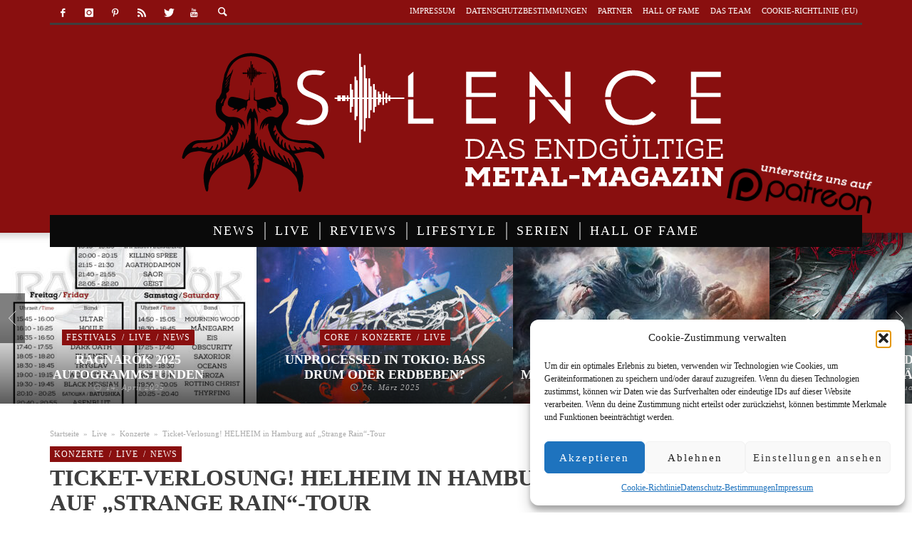

--- FILE ---
content_type: application/x-javascript
request_url: https://silence-magazin.de/wp-content/themes/espresso/inc/post-views/post-views-ajax.js
body_size: 108
content:
if ( jQuery ) {
	jQuery( document ).ready( function() {
		setTimeout( function() {
			jQuery.ajax( {
				type: "GET",
				url: vw_post_views.ajaxurl,
				data: "postviews_id="+vw_post_views.post_id+"&action=postviews",
				cache: false
			} )
		}, 1500 );
	} );
} else {
	console.warn( 'Theme: jQuery does not loaded properly. Post views counter will be disabled.' );
}